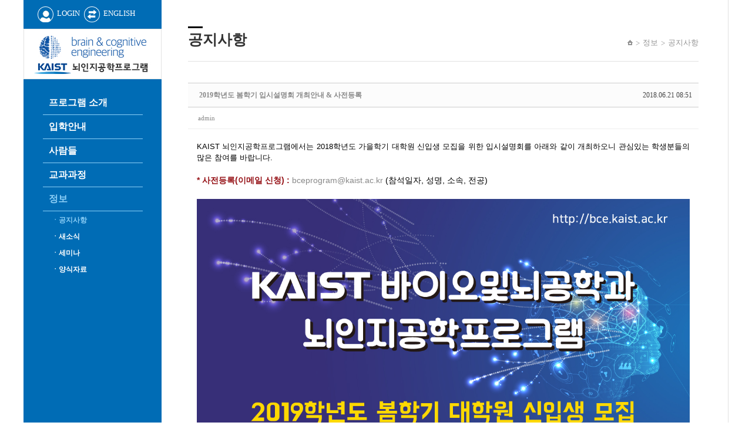

--- FILE ---
content_type: text/html; charset=UTF-8
request_url: https://bce.kaist.ac.kr/index.php?mid=bce_info1&document_srl=51467&order_type=asc&sort_index=title
body_size: 9217
content:
<!DOCTYPE html>
<html lang="ko">
<head>
<!-- META -->
<meta charset="utf-8">
<meta name="Generator" content="XpressEngine">
<meta http-equiv="X-UA-Compatible" content="IE=edge">
<!-- TITLE -->
<title>KAIST 뇌인지공학 프로그램</title>
<!-- CSS -->
<link rel="stylesheet" href="/common/css/xe.min.css?20170912235542" />
<link rel="stylesheet" href="/common/js/plugins/ui/jquery-ui.min.css?20170912235542" />
<link rel="stylesheet" href="https://maxcdn.bootstrapcdn.com/font-awesome/4.2.0/css/font-awesome.min.css" />
<link rel="stylesheet" href="/modules/board/skins/sketchbook5_forgallery/css/board.css?20150513143930" />
<!--[if lt IE 9]><link rel="stylesheet" href="/modules/board/skins/sketchbook5_forgallery/css/ie8.css?20150513143930" />
<![endif]--><link rel="stylesheet" href="/modules/editor/styles/ckeditor_light/style.css?20170912235544" />
<!-- JS -->
<!--[if lt IE 9]><script src="/common/js/jquery-1.x.min.js?20200331145117"></script>
<![endif]--><!--[if gte IE 9]><!--><script src="/common/js/jquery.min.js?20200331145117"></script>
<!--<![endif]--><script src="/common/js/x.min.js?20200331145117"></script>
<script src="/common/js/xe.min.js?20200331145117"></script>
<script src="/modules/board/tpl/js/board.min.js?20200331145120"></script>
<!-- RSS -->
<!-- ICON -->

<script>
						if(!captchaTargetAct) {var captchaTargetAct = [];}
						captchaTargetAct.push("procBoardInsertDocument","procBoardInsertComment","procIssuetrackerInsertIssue","procIssuetrackerInsertHistory","procTextyleInsertComment");
						</script>

<script>
  (function(i,s,o,g,r,a,m){i['GoogleAnalyticsObject']=r;i[r]=i[r]||function(){
  (i[r].q=i[r].q||[]).push(arguments)},i[r].l=1*new Date();a=s.createElement(o),
  m=s.getElementsByTagName(o)[0];a.async=1;a.src=g;m.parentNode.insertBefore(a,m)
  })(window,document,'script','//www.google-analytics.com/analytics.js','ga');

  ga('create', 'UA-64052344-1', 'auto');
  ga('send', 'pageview');

</script>


<link rel="canonical" href="https://bce.kaist.ac.kr/index.php?mid=bce_info1&amp;document_srl=51467" />
<meta name="description" content="KAIST 뇌인지공학프로그램에서는 2018학년도 가을학기 대학원 신입생 모집을 위한 입시설명회를 아래와 같이 개최하오니 관심있는 학생분들의 많은 참여를 바랍니다. * 사전등록(이메일 신청) : bceprogram@kaist.ac.kr (참석일자, 성명, 소속, 전공) • 입시설명회 진행 • 대전 : 2018년 7월 5일(목) 16:00, KAIST 대전본원 양분순 빌딩(E16-1) 207호 (대전광역시 유성구 과학로291)&amp;nbs..." />
<meta property="og:locale" content="ko_KR" />
<meta property="og:type" content="article" />
<meta property="og:url" content="https://bce.kaist.ac.kr/index.php?mid=bce_info1&amp;document_srl=51467" />
<meta property="og:title" content="입학관련 Q&amp;amp;A - 2019학년도 봄학기 입시설명회 개최안내 &amp;amp; 사전등록" />
<meta property="og:description" content="KAIST 뇌인지공학프로그램에서는 2018학년도 가을학기 대학원 신입생 모집을 위한 입시설명회를 아래와 같이 개최하오니 관심있는 학생분들의 많은 참여를 바랍니다. * 사전등록(이메일 신청) : bceprogram@kaist.ac.kr (참석일자, 성명, 소속, 전공) • 입시설명회 진행 • 대전 : 2018년 7월 5일(목) 16:00, KAIST 대전본원 양분순 빌딩(E16-1) 207호 (대전광역시 유성구 과학로291)&amp;nbs..." />
<meta property="article:published_time" content="2018-06-21T08:51:32+09:00" />
<meta property="article:modified_time" content="2018-06-21T08:51:32+09:00" />
<meta property="og:image" content="https://bce.kaist.ac.kr/./files/attach/images/153/467/051/dabdde336267036c6e4e7f366ea7218e.jpg" />
<meta property="og:image:width" content="1237" />
<meta property="og:image:height" content="1794" />
<style type="text/css">
img[usemap] {
		border: none;
		height: auto;
		max-width: 100%;
		width: auto;
	}
</style>
<style data-id="bdCss">
.bd em,.bd .color{color:#333333;}
.bd .shadow{text-shadow:1px 1px 1px ;}
.bd .bolder{color:#333333;text-shadow:2px 2px 4px ;}
.bd .bg_color{background-color:#333333;}
.bd .bg_f_color{background-color:#333333;background:-webkit-linear-gradient(#FFF -50%,#333333 50%);background:linear-gradient(to bottom,#FFF -50%,#333333 50%);}
.bd .border_color{border-color:#333333;}
.bd .bx_shadow{box-shadow:0 0 2px ;}
.viewer_with.on:before{background-color:#333333;box-shadow:0 0 2px #333333;}
.bd_zine.zine li:first-child,.bd_tb_lst.common_notice tr:first-child td{margin-top:2px;border-top:1px solid #DDD}
.bd_zine .info b,.bd_zine .info a{color:;}
.bd_zine.card h3{color:#333333;}
.bd_tb_lst{margin-top:0}
.bd_tb_lst .cate span,.bd_tb_lst .author span,.bd_tb_lst .last_post small{max-width:px}
</style>
<link rel="stylesheet" type="text/css" href="/layouts/jit_basic_resources/common/css/common.css" />
<link rel="stylesheet" type="text/css" href="/layouts/jit_basic_resources/common/css/sub.css" />
<meta charset="utf-8" />
<meta http-equiv="X-UA-Compatible" content="IE=edge,chrome=1" />
<meta name="viewport" content="width=device-width, initial-scale=1">
<meta name="HandheldFriendly" content="True" />
<meta name="MobileOptimized" content="320" />
<meta name="viewport" content="width=device-width, target-densitydpi=160dpi, initial-scale=1" /><script>
//<![CDATA[
var current_url = "https://bce.kaist.ac.kr/?mid=bce_info1&document_srl=51467&order_type=asc&sort_index=title";
var request_uri = "https://bce.kaist.ac.kr/";
var current_mid = "bce_info1";
var waiting_message = "서버에 요청 중입니다. 잠시만 기다려주세요.";
var ssl_actions = new Array();
var default_url = "https://bce.kaist.ac.kr/";
var enforce_ssl = true;xe.current_lang = "ko";
xe.cmd_find = "찾기";
xe.cmd_cancel = "취소";
xe.cmd_confirm = "확인";
xe.msg_no_root = "루트는 선택 할 수 없습니다.";
xe.msg_no_shortcut = "바로가기는 선택 할 수 없습니다.";
xe.msg_select_menu = "대상 메뉴 선택";
//]]>
</script>
</head>
<body>
<!-- 
<!-- 
작성날짜 : 2015-03-25
작성자 : siwoo
관리 : 진인포텍
-->
<!DOCTYPE html>
<html lang="ko">
<head>
	
	
	
	
	
	
<title>바이오및뇌공학과 뇌인지 공학 프로그램</title>
<!-- css link -->


<!-- <script src="/layouts/jit_basic_resources/common/js/jquery-1.4.4.min.js"></script> -->
<!-- 모바일로 볼때 아래 스크립트 무시 -->
	<script src="/layouts/jit_basic_resources/common/js/javascript.js" type="text/javascript"></script>
<!-- <script src="/layouts/jit_basic_resources/common/js/jquery.1.10.2.jquery.js"></script>
 --><script src="/layouts/jit_basic_resources/common/js/jquery.rwdImageMaps.min.js"></script>
<script>
$(document).ready(function(e) {
	$('img[usemap]').rwdImageMaps();
	
//	$('area').on('click', function() {
//		alert($(this).attr('alt') + ' clicked');
//	});
});
</script>
<!-- <script src="/layouts/jit_basic_resources/common/js/jquery.1.10.2.jquery.js"></script>
<script src="/layouts/jit_basic_resources/common/js/jquery.rwdImageMaps.min.js"></script>
<script>
$(document).ready(function(e) {
	$('img[usemap]').rwdImageMaps();
	
//	$('area').on('click', function() {
//		alert($(this).attr('alt') + ' clicked');
//	});
});
</script>
 -->

<!-- <script language="Javascript">
function imageMap(rimg,rwidth,x1,y1,x2,y2,mapid){
 var rxsize = document.getElementById(rimg).width;
 var xp1 = rxsize / rwidth * x1;
 var yp1 = rxsize / rwidth * y1;
 var xp2 = rxsize / rwidth * x2;
 var yp2 = rxsize / rwidth * y2;
 document.getElementById(mapid).coords = xp1+","+yp1+ ","+xp2+","+yp2;
}
//원래 좌표위치
imageMap('ebent_img_k',869,15,205,161,352'map1')
imageMap('ebent_img_k',869,165,205,315,352,'map2')
imageMap('ebent_img_k',869,326,205,472,352,'map3')
imageMap('ebent_img_k',869,482,205,628,352,'map4')
imageMap('ebent_img_k',869,15,358,161,505,'map5')
imageMap('ebent_img_k',869,170,358,316,505,'map6')
imageMap('ebent_img_k',869,325,358,471,505,'map7')
imageMap('ebent_img_k',869,480,358,626,505,'map8')
</script> -->
</head>
	<body>
<ul id="skipNavi">
	<li><a href="#lnb">주메뉴 바로가기</a></li>
	<li><a href="#content">본문 바로가기</a></li>
</ul>
<div id="warp">
	<div id="container">
		<div class="layoutDisplay">
			<div id="header">
				<ul id="gnb" >
								<li><a href="/index.php?mid=account&act=dispMemberLoginForm"><span id="icon01"  class="icon moblie_no"></span>LOGIN</a></li>
			<li><a href="#" onclick="doChangeLangType('en');return true;"><span id="icon02"  class="icon moblie_no"></span>ENGLISH</a></li>
	
	
				</ul>
				<h1 id="logo"><a href="/"><img src="/layouts/jit_basic_resources/common/images/common/logo.jpg" alt="바이오및뇌공학과 뇌인지공학프로그램/Brain and Cognitive Engineering Program" usemap="#Map" /></a>
					<map name="Map" id="Map">
					  <area shape="rect" coords="5,4,106,49" href="http://www.kaist.ac.kr" target="_blank" />
					  <area shape="rect" coords="106,15,229,44" href="/" />
					</map>
				</h1>
				<div class="menuBtn">
					<a href="#none" onclick="document.getElementById('menuList').style.display=(document.getElementById('menuList').style.display=='block')?'none':'block';">MENU</a>
				</div>
				
				<div class="menuBox">
							<ul id="menuList">
		<li><a href="/index.php?mid=bce_program2">프로그램 소개</a>
			<ul class="submenu01">
							<li><a href="/index.php?mid=bce_program2" class="">ㆍ인사말 </a></li>
							<li><a href="/index.php?mid=bce_program1" class="">ㆍ사업선언문</a></li>
							<li><a href="/index.php?mid=bce_program3" class="">ㆍ설립배경</a></li>
							<li><a href="/index.php?mid=bce_program4" class="">ㆍ연구분야</a></li>
							<li><a href="/index.php?mid=bce_program5_1" class="">ㆍ오시는길</a></li>
			</ul>
		</li>
		<li><a href="/index.php?mid=bce_intro1">입학안내</a>
			<ul class="submenu02">
							<li><a href="/index.php?mid=bce_intro1" class="">ㆍ입학안내</a></li>
							<li><a href="/index.php?mid=bce_intro2" class="">ㆍ입학 Q&A</a></li>
			</ul>
		</li>
		<li><a href="/index.php?mid=bce_people1&category=208">사람들</a>
			<ul class="submenu03">
							<li><a href="/index.php?mid=bce_people1&category=208" class="">ㆍ교수진</a></li>
			</ul>
		</li>
		<li><a href="/index.php?mid=bce_curriculum1">교과과정</a>
			<ul class="submenu04">
							<li><a href="/index.php?mid=bce_curriculum1" class="">ㆍ개설과목</a></li>
							<li><a href="/index.php?mid=bce_curriculum2" class="">ㆍ졸업요건</a></li>
			</ul>
		</li>
		<li><a href="/index.php?mid=bce_info1">정보</a>
			<ul class="submenu05">
							<li><a href="/index.php?mid=bce_info1" class="_son">ㆍ공지사항</a></li>
							<li><a href="/index.php?mid=bce_info2" class="">ㆍ새소식</a></li>
							<li><a href="/index.php?mid=bce_info3" class="">ㆍ세미나</a></li>
							<!-- <li><a href="/index.php?mid=bce_info4" class="">ㆍ학과Q&A</a></li> -->
							<li><a href="/index.php?mid=bce_info5" class="">ㆍ양식자료</a></li>
			</ul>
		</li>
			</ul>
							
				<script type="text/javascript">topMenu2(5);</script>
		
		
				</div>				
			</div>
			<div id="contents">
				<div class="contentDisplay">
					<div id="conHeader">
								<!-- 타이틀 및 현재위치 -->				
					<!-- /타이틀 및 현재위치 -->
						
						
<h2 id="subTitle">공지사항</h2>
<ul id="conNavi">
	<li><img src="/layouts/jit_basic_resources/common/images/common/home_icon.gif" alt="home_icon"/></li>
	<li>정보</li>
	<li>공지사항</li>
	</ul>					</div> 
					<div id="contetnt">
					<!-- 컨텐츠 표시 -->
						<!--#JSPLUGIN:ui--><script>//<![CDATA[
var lang_type = "ko";
var bdLogin = "로그인 하시겠습니까?@https://bce.kaist.ac.kr/index.php?mid=bce_info1&document_srl=51467&order_type=asc&sort_index=title&act=dispMemberLoginForm";
jQuery(function($){
	board('#bd_153_51467');
	$.cookie('bd_viewer_font',$('body').css('font-family'));
});
//]]></script>
<div></div><div id="bd_153_51467" class="bd   small_lst_btn1" data-default_style="list" data-bdFilesType="">
<div class="rd rd_nav_style2 clear" style="padding:;" data-docSrl="51467">
	
	<div class="rd_hd clear" style="margin:0 -15px 20px">
		
		<div class="board clear " style=";">
			<div class="top_area ngeb" style=";">
								<div class="fr">
										<span class="date m_no">2018.06.21 08:51</span>				</div>
				<h1 class="np_18px"><a href="https://bce.kaist.ac.kr/index.php?document_srl=51467">2019학년도 봄학기 입시설명회 개최안내 &amp; 사전등록</a></h1>
			</div>
			<div class="btm_area clear">
								<div class="side">
					<a href="#popup_menu_area" class="nick member_271" onclick="return false">admin</a>																								</div>
				<div class="side fr">
																																			<!-- <span>조회 수 <b>16124</b></span>					<span>추천 수 <b>0</b></span>					<span>댓글 <b>0</b></span> -->
									</div>
				
							</div>
		</div>		
				
				
				
				
			</div>
	
		
	<div class="rd_body clear">
		
				
				
				<article><!--BeforeDocument(51467,271)--><div class="document_51467_271 xe_content"><p><span style="font-family: Arial, Helvetica, sans-serif;">KAIST 뇌인지공학프로그램에서는 2018학년도 가을학기 대학원 신입생 모집을 위한&nbsp;입시설명회를 아래와 같이 개최하오니 관심있는 학생분들의 많은 참여를 바랍니다. </span></p>
<p><br /></p>
<p><span style="font-family: Arial, Helvetica, sans-serif; font-size: 14px;"><span style="color: rgb(58, 50, 195);"><strong><span style="color: rgb(149, 16, 21);">* 사전등록(이메일 신청)&nbsp;:</span></strong></span> </span><a href="mailto:bceprogram@kaist.ac.kr"><span style="font-family: Arial, Helvetica, sans-serif; font-size: 14px;">bceprogram@kaist.ac.kr</span></a><span style="font-family: Arial, Helvetica, sans-serif; font-size: 14px;"> (참석일자, 성명, 소속, 전공)</span></p>
<p><span style="font-family: Arial, Helvetica, sans-serif; font-size: 14px;"><br /></span></p>
<p><span style="font-family: Arial, Helvetica, sans-serif; font-size: 14px;"><img src="https://bce.kaist.ac.kr/files/attach/images/153/467/051/dabdde336267036c6e4e7f366ea7218e.jpg" alt="가을입시포스터01-1.jpg" width="1237" height="1794" style="" /></span></p>
<p><span style="font-family: Arial, Helvetica, sans-serif; font-size: 14px;"><br /></span></p>
<p><span style="font-family: Arial, Helvetica, sans-serif; font-size: 14px;"><p><span style="font-family: Arial, Helvetica, sans-serif; font-size: 14px;"><span style="font-family: Arial, Helvetica, sans-serif; font-size: 14px;"><span style="font-family: Arial, Helvetica, sans-serif;">&nbsp;•&nbsp;입시설명회 진행</span><p><span style="font-family: Arial, Helvetica, sans-serif;">&nbsp;• 대전 : 2018년 7월 5일(목) 16:00, KAIST 대전본원 양분순 빌딩(E16-1)&nbsp;207호 (대전광역시 유성구 과학로291)&nbsp;&nbsp;&nbsp;&nbsp;&nbsp;&nbsp; </span></p>
<p><span style="font-family: Arial, Helvetica, sans-serif;">&nbsp;• 서울 : 2018년 7월 8일(일)&nbsp;16:00, KAIST 도곡캠퍼스 102호 (서울특별시 강남구 논현로 28길 25)</span></p>
<p><br /></p>
<p class="textBox"><span style="font-family: Arial, Helvetica, sans-serif; font-size: 14px;"><span style="color: rgb(58, 50, 195);"><strong><span style="color: rgb(149, 16, 21);">* 사전등록(이메일 신청)&nbsp;:</span></strong></span> </span><a href="mailto:bceprogram@kaist.ac.kr"><span style="font-family: Arial, Helvetica, sans-serif; font-size: 14px;">bceprogram@kaist.ac.kr</span></a><span style="font-family: Arial, Helvetica, sans-serif; font-size: 14px;"> (참석일자, 성명, 소속, 전공)</span></p>
</span></span></p>
</span></p>
<p><br /></p></div><!--AfterDocument(51467,271)--></article>
				
	
	</div>
	
	<div class="rd_ft">
		
				
		<div class="bd_prev_next clear">
						<div>
				<a class="bd_rd_prev bubble no_bubble fl" href="https://bce.kaist.ac.kr/index.php?mid=bce_info1&amp;document_srl=51463&amp;order_type=asc&amp;sort_index=title">
					<span class="p"><em class="link"><i class="fa fa-angle-left"></i> Prev</em> 2019학년도 봄학기 신입생 모집 일정</span>					<i class="fa fa-angle-left"></i>
					<span class="wrp prev_next">
						<span class="speech">
														<b>2019학년도 봄학기 신입생 모집 일정</b>
							<span><em>2018.06.20</em><small>by </small>admin</span>
						</span><i class="edge"></i>
						<i class="ie8_only bl"></i><i class="ie8_only br"></i>
					</span>
				</a>				
								<a class="bd_rd_next bubble no_bubble fr" href="https://bce.kaist.ac.kr/index.php?mid=bce_info1&amp;document_srl=51805&amp;order_type=asc&amp;sort_index=title">
					<span class="p">2020년 2월 박사과정 자격시험 안내 <em class="link">Next <i class="fa fa-angle-right"></i></em></span>					<i class="fa fa-angle-right"></i>
					<span class="wrp prev_next">
						<span class="speech">
														<b>2020년 2월 박사과정 자격시험 안내</b>
							<span><em>2020.01.03</em><small>by </small>admin</span>
						</span><i class="edge"></i>
						<i class="ie8_only bl"></i><i class="ie8_only br"></i>
					</span>
				</a>			</div>
					</div>		
		
		
						
		<div id="files_51467" class="rd_fnt rd_file">
<table class="bd_tb">
	<caption class="blind">Atachment</caption>
	<tr>
		<th scope="row" class="ui_font"><strong>첨부</strong> <span class="fnt_count">'<b>1</b>'</span></th>
		<td>
			<ul>
				<li><a class="bubble" href="https://bce.kaist.ac.kr/?module=file&amp;act=procFileDownload&amp;file_srl=51468&amp;sid=21a39d64e4c2f5186211bdf6e0938535&amp;module_srl=153" title="[File Size:929.9KB/Download:338]">가을입시포스터01-1.jpg</a><span class="comma">,</span></li>			</ul>					</td>
	</tr>
</table>
</div>		
		<div class="rd_ft_nav clear">
			<a class="btn_img fl" href="https://bce.kaist.ac.kr/index.php?mid=bce_info1&amp;order_type=asc&amp;sort_index=title"><i class="fa fa-bars"></i> 목록</a>		
			
						<div class="rd_nav img_tx fr m_btn_wrp">
	<!-- <a class="file back_to bubble m_no" href="#files_51467" onclick="jQuery('#files_51467').show();return false" title="첨부"><i class="fa fa-paperclip"></i><b class="tx">첨부</b></a> -->
	<!-- <a class="file back_to bubble m_no" href="#files_51467" onclick="jQuery('#files_51467').show();return false" title="첨부"><b class="ui-icon ui-icon-disk">Files</b></a> -->
	
</div>					</div>
	</div>
	
	<div class="fdb_lst_wrp  ">
		<div id="51467_comment" class="fdb_lst clear  ">
			
										
			<div id="cmtPosition" aria-live="polite"></div>
			
								</div>
	</div>	
	</div>
<hr id="rd_end_51467" class="rd_end clear" /><div class="bd_lst_wrp">
<div class="tl_srch clear">
	
			
	<div class="bd_faq_srch">
		<form action="https://bce.kaist.ac.kr/" method="get" onsubmit="return procFilter(this, search)" ><input type="hidden" name="act" value="" />
	<input type="hidden" name="vid" value="" />
	<input type="hidden" name="mid" value="bce_info1" />
	<input type="hidden" name="category" value="" />
	<table class="bd_tb">
		<tr>
			<td>
				<span class="select itx">
					<select name="search_target">
						<option value="title_content">제목+내용</option><option value="title">제목</option><option value="content">내용</option><option value="comment">댓글</option><option value="user_name">이름</option><option value="nick_name">닉네임</option><option value="user_id">아이디</option><option value="tag">태그</option>					</select>
				</span>
			</td>
			<td class="itx_wrp">
				<input type="text" name="search_keyword" value="" class="itx srch_itx" />
			</td>
			<td>
				<button type="submit" onclick="jQuery(this).parents('form').submit();return false" class="bd_btn">검색</button>
							</td>
		</tr>
	</table>
</form>	</div></div>
<div class="cnb_n_list">
<div class="lst_btn fr" style="display:none">
	<ul>
		<li class="classic on"><a class="bubble" href="https://bce.kaist.ac.kr/index.php?mid=bce_info1&amp;order_type=asc&amp;sort_index=title&amp;listStyle=list" title="Text Style"><b>List</b></a></li>
		<li class="zine"><a class="bubble" href="https://bce.kaist.ac.kr/index.php?mid=bce_info1&amp;order_type=asc&amp;sort_index=title&amp;listStyle=webzine" title="Text + Image Style"><b>Zine</b></a></li>
		<li class="gall"><a class="bubble" href="https://bce.kaist.ac.kr/index.php?mid=bce_info1&amp;order_type=asc&amp;sort_index=title&amp;listStyle=gallery" title="Gallery Style"><b>Gallery</b></a></li>
			</ul>
</div></div>
		<table class="bd_lst bd_tb_lst bd_tb">
	<caption class="blind">List of Articles</caption>
	<thead class="bg_f_f9">
		
		<tr>
						<th scope="col" class="no"><span><a href="https://bce.kaist.ac.kr/index.php?mid=bce_info1&amp;document_srl=51467&amp;order_type=desc&amp;sort_index=title" title="내림차순">번호</a></span></th>																																													<th scope="col" class="title"><span><a href="https://bce.kaist.ac.kr/index.php?mid=bce_info1&amp;document_srl=51467&amp;order_type=desc&amp;sort_index=title">제목<i class="arrow up"></i></a></span></th>
																																										<th scope="col"><span>글쓴이</span></th>																																													<th scope="col"><span><a href="https://bce.kaist.ac.kr/index.php?mid=bce_info1&amp;document_srl=51467&amp;order_type=desc&amp;sort_index=regdate">날짜</a></span></th>																																													<th scope="col" class="m_no"><span><a href="https://bce.kaist.ac.kr/index.php?mid=bce_info1&amp;document_srl=51467&amp;order_type=desc&amp;sort_index=readed_count">조회 수</a></span></th>														</tr>
	</thead>
	<tbody>
		
		<tr class="notice">
						<td class="no">
				<strong>공지</strong>			</td>																																													<td class="title">
				<a href="https://bce.kaist.ac.kr/index.php?mid=bce_info1&amp;document_srl=52587&amp;order_type=asc&amp;sort_index=title"><strong><span style="font-weight:bold;">박사자격시험 개정안(공고문),Notice of Revision to  the Doctoral Qualifying Examination Guidelines</span></strong></a>
																				<span class="extraimages"><img src="https://bce.kaist.ac.kr/modules/document/tpl/icons/file.gif" alt="file" title="file" style="margin-right:2px;" /></span>
			</td>
																																										<td class="author"><span><a href="#popup_menu_area" class="member_271" onclick="return false">admin</a></span></td>																																													<td class="time">2025.05.21</td>																																													<td class="m_no">5963</td>														</tr><tr class="notice">
						<td class="no">
				<strong>공지</strong>			</td>																																													<td class="title">
				<a href="https://bce.kaist.ac.kr/index.php?mid=bce_info1&amp;document_srl=52429&amp;order_type=asc&amp;sort_index=title"><strong><span style="font-weight:bold;">박사학위수여심사 기준 변경(2024.02월 졸업 적용)</span></strong></a>
																				<span class="extraimages"></span>
			</td>
																																										<td class="author"><span><a href="#popup_menu_area" class="member_271" onclick="return false">admin</a></span></td>																																													<td class="time">2023.07.21</td>																																													<td class="m_no">6987</td>														</tr>		
		<tr>
						<td class="no">
								49			</td>																																													<td class="title">
				
								<a href="https://bce.kaist.ac.kr/index.php?mid=bce_info1&amp;document_srl=1091&amp;order_type=asc&amp;sort_index=title" class="hx" data-viewer="https://bce.kaist.ac.kr/index.php?mid=bce_info1&amp;document_srl=1091&amp;order_type=asc&amp;sort_index=title&amp;listStyle=viewer">
					2015 가을학기 강의시간표 / Timetable of 2015 Fall Semester				</a>
																								<span class="extraimages"><img src="https://bce.kaist.ac.kr/modules/document/tpl/icons/file.gif" alt="file" title="file" style="margin-right:2px;" /></span>
							</td>
																																										<td class="author"><span><a href="#popup_menu_area" class="member_271" onclick="return false">admin</a></span></td>																																													<td class="time" title="15:16">2015.07.09</td>																																													<td class="m_no">47809</td>														</tr><tr>
						<td class="no">
								48			</td>																																													<td class="title">
				
								<a href="https://bce.kaist.ac.kr/index.php?mid=bce_info1&amp;document_srl=1043&amp;order_type=asc&amp;sort_index=title" class="hx" data-viewer="https://bce.kaist.ac.kr/index.php?mid=bce_info1&amp;document_srl=1043&amp;order_type=asc&amp;sort_index=title&amp;listStyle=viewer">
					2015 가을학기 입학 대학원 신입생 오리엔테이션 개최 안내 / Fall 2015 New Strudent Orientation				</a>
																								<span class="extraimages"></span>
							</td>
																																										<td class="author"><span><a href="#popup_menu_area" class="member_271" onclick="return false">admin</a></span></td>																																													<td class="time" title="17:14">2015.07.07</td>																																													<td class="m_no">47695</td>														</tr><tr>
						<td class="no">
								47			</td>																																													<td class="title">
				
								<a href="https://bce.kaist.ac.kr/index.php?mid=bce_info1&amp;document_srl=268&amp;order_type=asc&amp;sort_index=title" class="hx" data-viewer="https://bce.kaist.ac.kr/index.php?mid=bce_info1&amp;document_srl=268&amp;order_type=asc&amp;sort_index=title&amp;listStyle=viewer">
					2015학년도 가을학기 입시설명회 개최 안내				</a>
																								<span class="extraimages"><img src="https://bce.kaist.ac.kr/modules/document/tpl/icons/file.gif" alt="file" title="file" style="margin-right:2px;" /><i class="attached_image" title="Image"></i></span>
							</td>
																																										<td class="author"><span><a href="#popup_menu_area" class="member_4" onclick="return false">JINIT</a></span></td>																																													<td class="time" title="17:13">2015.04.01</td>																																													<td class="m_no">49036</td>														</tr><tr>
						<td class="no">
								46			</td>																																													<td class="title">
				
								<a href="https://bce.kaist.ac.kr/index.php?mid=bce_info1&amp;document_srl=51083&amp;order_type=asc&amp;sort_index=title" class="hx" data-viewer="https://bce.kaist.ac.kr/index.php?mid=bce_info1&amp;document_srl=51083&amp;order_type=asc&amp;sort_index=title&amp;listStyle=viewer">
					2016 봄학기 뇌인지공학프로그램 연구실소개 일정안내				</a>
																								<span class="extraimages"></span>
							</td>
																																										<td class="author"><span><a href="#popup_menu_area" class="member_271" onclick="return false">admin</a></span></td>																																													<td class="time" title="10:43">2016.03.16</td>																																													<td class="m_no">43700</td>														</tr><tr>
						<td class="no">
								45			</td>																																													<td class="title">
				
								<a href="https://bce.kaist.ac.kr/index.php?mid=bce_info1&amp;document_srl=51115&amp;order_type=asc&amp;sort_index=title" class="hx" data-viewer="https://bce.kaist.ac.kr/index.php?mid=bce_info1&amp;document_srl=51115&amp;order_type=asc&amp;sort_index=title&amp;listStyle=viewer">
					2016년 8월 박사과정 자격시험 안내				</a>
																								<span class="extraimages"><img src="https://bce.kaist.ac.kr/modules/document/tpl/icons/file.gif" alt="file" title="file" style="margin-right:2px;" /></span>
							</td>
																																										<td class="author"><span><a href="#popup_menu_area" class="member_271" onclick="return false">admin</a></span></td>																																													<td class="time" title="13:59">2016.07.22</td>																																													<td class="m_no">38847</td>														</tr><tr>
						<td class="no">
								44			</td>																																													<td class="title">
				
								<a href="https://bce.kaist.ac.kr/index.php?mid=bce_info1&amp;document_srl=448&amp;order_type=asc&amp;sort_index=title" class="hx" data-viewer="https://bce.kaist.ac.kr/index.php?mid=bce_info1&amp;document_srl=448&amp;order_type=asc&amp;sort_index=title&amp;listStyle=viewer">
					2016학년도 봄학기 대학원 신입생 모집 안내				</a>
																								<span class="extraimages"></span>
							</td>
																																										<td class="author"><span><a href="#popup_menu_area" class="member_271" onclick="return false">admin</a></span></td>																																													<td class="time" title="17:02">2015.05.22</td>																																													<td class="m_no">50837</td>														</tr><tr>
						<td class="no">
								43			</td>																																													<td class="title">
				
								<a href="https://bce.kaist.ac.kr/index.php?mid=bce_info1&amp;document_srl=499&amp;order_type=asc&amp;sort_index=title" class="hx" data-viewer="https://bce.kaist.ac.kr/index.php?mid=bce_info1&amp;document_srl=499&amp;order_type=asc&amp;sort_index=title&amp;listStyle=viewer">
					2016학년도 봄학기 입시설명회 개최안내 &amp; 사전등록				</a>
																								<span class="extraimages"></span>
							</td>
																																										<td class="author"><span><a href="#popup_menu_area" class="member_271" onclick="return false">admin</a></span></td>																																													<td class="time" title="14:44">2015.05.27</td>																																													<td class="m_no">51374</td>														</tr><tr>
						<td class="no">
								42			</td>																																													<td class="title">
				
								<a href="https://bce.kaist.ac.kr/index.php?mid=bce_info1&amp;document_srl=51328&amp;order_type=asc&amp;sort_index=title" class="hx" data-viewer="https://bce.kaist.ac.kr/index.php?mid=bce_info1&amp;document_srl=51328&amp;order_type=asc&amp;sort_index=title&amp;listStyle=viewer">
					2017 가을학기 뇌인지공학프로그램 정기세미나				</a>
																								<span class="extraimages"><img src="https://bce.kaist.ac.kr/modules/document/tpl/icons/file.gif" alt="file" title="file" style="margin-right:2px;" /><i class="attached_image" title="Image"></i></span>
							</td>
																																										<td class="author"><span><a href="#popup_menu_area" class="member_271" onclick="return false">admin</a></span></td>																																													<td class="time" title="08:52">2017.08.28</td>																																													<td class="m_no">25672</td>														</tr><tr>
						<td class="no">
								41			</td>																																													<td class="title">
				
								<a href="https://bce.kaist.ac.kr/index.php?mid=bce_info1&amp;document_srl=51407&amp;order_type=asc&amp;sort_index=title" class="hx" data-viewer="https://bce.kaist.ac.kr/index.php?mid=bce_info1&amp;document_srl=51407&amp;order_type=asc&amp;sort_index=title&amp;listStyle=viewer">
					2018 봄학기 뇌인지공학프로그램 정기세미나				</a>
																								<span class="extraimages"><img src="https://bce.kaist.ac.kr/modules/document/tpl/icons/file.gif" alt="file" title="file" style="margin-right:2px;" /><i class="attached_image" title="Image"></i></span>
							</td>
																																										<td class="author"><span><a href="#popup_menu_area" class="member_271" onclick="return false">admin</a></span></td>																																													<td class="time" title="08:41">2018.03.12</td>																																													<td class="m_no">18367</td>														</tr><tr>
						<td class="no">
								40			</td>																																													<td class="title">
				
								<a href="https://bce.kaist.ac.kr/index.php?mid=bce_info1&amp;document_srl=51397&amp;order_type=asc&amp;sort_index=title" class="hx" data-viewer="https://bce.kaist.ac.kr/index.php?mid=bce_info1&amp;document_srl=51397&amp;order_type=asc&amp;sort_index=title&amp;listStyle=viewer">
					2018년 2월 학위수여식 행사 안내				</a>
																								<span class="extraimages"></span>
							</td>
																																										<td class="author"><span><a href="#popup_menu_area" class="member_271" onclick="return false">admin</a></span></td>																																													<td class="time" title="09:39">2018.01.09</td>																																													<td class="m_no">20215</td>														</tr><tr>
						<td class="no">
								39			</td>																																													<td class="title">
				
								<a href="https://bce.kaist.ac.kr/index.php?mid=bce_info1&amp;document_srl=51414&amp;order_type=asc&amp;sort_index=title" class="hx" data-viewer="https://bce.kaist.ac.kr/index.php?mid=bce_info1&amp;document_srl=51414&amp;order_type=asc&amp;sort_index=title&amp;listStyle=viewer">
					2018학년도 가을학기 입시설명회 개최안내 &amp; 사전등록				</a>
																								<span class="extraimages"><img src="https://bce.kaist.ac.kr/modules/document/tpl/icons/file.gif" alt="file" title="file" style="margin-right:2px;" /><i class="attached_image" title="Image"></i></span>
							</td>
																																										<td class="author"><span><a href="#popup_menu_area" class="member_271" onclick="return false">admin</a></span></td>																																													<td class="time" title="14:54">2018.03.21</td>																																													<td class="m_no">18635</td>														</tr><tr>
						<td class="no">
								38			</td>																																													<td class="title">
				
								<a href="https://bce.kaist.ac.kr/index.php?mid=bce_info1&amp;document_srl=51156&amp;order_type=asc&amp;sort_index=title" class="hx" data-viewer="https://bce.kaist.ac.kr/index.php?mid=bce_info1&amp;document_srl=51156&amp;order_type=asc&amp;sort_index=title&amp;listStyle=viewer">
					2018학년도 봄학기 대학원 신입생 모집 안내				</a>
																								<span class="extraimages"><img src="https://bce.kaist.ac.kr/modules/document/tpl/icons/file.gif" alt="file" title="file" style="margin-right:2px;" /></span>
							</td>
																																										<td class="author"><span><a href="#popup_menu_area" class="member_271" onclick="return false">admin</a></span></td>																																													<td class="time" title="10:13">2017.06.12</td>																																													<td class="m_no">27162</td>														</tr><tr>
						<td class="no">
								37			</td>																																													<td class="title">
				
								<a href="https://bce.kaist.ac.kr/index.php?mid=bce_info1&amp;document_srl=51223&amp;order_type=asc&amp;sort_index=title" class="hx" data-viewer="https://bce.kaist.ac.kr/index.php?mid=bce_info1&amp;document_srl=51223&amp;order_type=asc&amp;sort_index=title&amp;listStyle=viewer">
					2018학년도 봄학기 입시설명회 개최안내 &amp; 사전등록				</a>
																								<span class="extraimages"><img src="https://bce.kaist.ac.kr/modules/document/tpl/icons/file.gif" alt="file" title="file" style="margin-right:2px;" /><i class="attached_image" title="Image"></i></span>
							</td>
																																										<td class="author"><span><a href="#popup_menu_area" class="member_271" onclick="return false">admin</a></span></td>																																													<td class="time" title="21:35">2017.06.17</td>																																													<td class="m_no">27002</td>														</tr><tr>
						<td class="no">
								36			</td>																																													<td class="title">
				
								<a href="https://bce.kaist.ac.kr/index.php?mid=bce_info1&amp;document_srl=51567&amp;order_type=asc&amp;sort_index=title" class="hx" data-viewer="https://bce.kaist.ac.kr/index.php?mid=bce_info1&amp;document_srl=51567&amp;order_type=asc&amp;sort_index=title&amp;listStyle=viewer">
					2019년 8월 박사과정 자격시험 안내				</a>
																								<span class="extraimages"><img src="https://bce.kaist.ac.kr/modules/document/tpl/icons/file.gif" alt="file" title="file" style="margin-right:2px;" /></span>
							</td>
																																										<td class="author"><span><a href="#popup_menu_area" class="member_271" onclick="return false">admin</a></span></td>																																													<td class="time" title="11:24">2019.06.28</td>																																													<td class="m_no">11862</td>														</tr><tr>
						<td class="no">
								35			</td>																																													<td class="title">
				
								<a href="https://bce.kaist.ac.kr/index.php?mid=bce_info1&amp;document_srl=51519&amp;order_type=asc&amp;sort_index=title" class="hx" data-viewer="https://bce.kaist.ac.kr/index.php?mid=bce_info1&amp;document_srl=51519&amp;order_type=asc&amp;sort_index=title&amp;listStyle=viewer">
					2019학년도 가을학기 신입생 모집 일정				</a>
																								<span class="extraimages"><img src="https://bce.kaist.ac.kr/modules/document/tpl/icons/file.gif" alt="file" title="file" style="margin-right:2px;" /><i class="attached_image" title="Image"></i></span>
							</td>
																																										<td class="author"><span><a href="#popup_menu_area" class="member_271" onclick="return false">admin</a></span></td>																																													<td class="time" title="13:44">2019.03.27</td>																																													<td class="m_no">12879</td>														</tr><tr>
						<td class="no">
								34			</td>																																													<td class="title">
				
								<a href="https://bce.kaist.ac.kr/index.php?mid=bce_info1&amp;document_srl=51538&amp;order_type=asc&amp;sort_index=title" class="hx" data-viewer="https://bce.kaist.ac.kr/index.php?mid=bce_info1&amp;document_srl=51538&amp;order_type=asc&amp;sort_index=title&amp;listStyle=viewer">
					2019학년도 가을학기 입시설명회 개최안내 &amp; 사전등록				</a>
																								<span class="extraimages"><img src="https://bce.kaist.ac.kr/modules/document/tpl/icons/file.gif" alt="file" title="file" style="margin-right:2px;" /><i class="attached_image" title="Image"></i></span>
							</td>
																																										<td class="author"><span><a href="#popup_menu_area" class="member_271" onclick="return false">admin</a></span></td>																																													<td class="time" title="09:14">2019.04.01</td>																																													<td class="m_no">13300</td>														</tr><tr>
						<td class="no">
								33			</td>																																													<td class="title">
				
								<a href="https://bce.kaist.ac.kr/index.php?mid=bce_info1&amp;document_srl=51463&amp;order_type=asc&amp;sort_index=title" class="hx" data-viewer="https://bce.kaist.ac.kr/index.php?mid=bce_info1&amp;document_srl=51463&amp;order_type=asc&amp;sort_index=title&amp;listStyle=viewer">
					2019학년도 봄학기 신입생 모집 일정				</a>
																								<span class="extraimages"><img src="https://bce.kaist.ac.kr/modules/document/tpl/icons/file.gif" alt="file" title="file" style="margin-right:2px;" /></span>
							</td>
																																										<td class="author"><span><a href="#popup_menu_area" class="member_271" onclick="return false">admin</a></span></td>																																													<td class="time" title="08:32">2018.06.20</td>																																													<td class="m_no">15994</td>														</tr><tr class="select">
						<td class="no">
				&raquo;							</td>																																													<td class="title">
				
								<a href="https://bce.kaist.ac.kr/index.php?mid=bce_info1&amp;document_srl=51467&amp;order_type=asc&amp;sort_index=title" class="hx" data-viewer="https://bce.kaist.ac.kr/index.php?mid=bce_info1&amp;document_srl=51467&amp;order_type=asc&amp;sort_index=title&amp;listStyle=viewer">
					2019학년도 봄학기 입시설명회 개최안내 &amp; 사전등록				</a>
																								<span class="extraimages"><img src="https://bce.kaist.ac.kr/modules/document/tpl/icons/file.gif" alt="file" title="file" style="margin-right:2px;" /><i class="attached_image" title="Image"></i></span>
							</td>
																																										<td class="author"><span><a href="#popup_menu_area" class="member_271" onclick="return false">admin</a></span></td>																																													<td class="time" title="08:51">2018.06.21</td>																																													<td class="m_no">16124</td>														</tr><tr>
						<td class="no">
								31			</td>																																													<td class="title">
				
								<a href="https://bce.kaist.ac.kr/index.php?mid=bce_info1&amp;document_srl=51805&amp;order_type=asc&amp;sort_index=title" class="hx" data-viewer="https://bce.kaist.ac.kr/index.php?mid=bce_info1&amp;document_srl=51805&amp;order_type=asc&amp;sort_index=title&amp;listStyle=viewer">
					2020년 2월 박사과정 자격시험 안내				</a>
																								<span class="extraimages"><img src="https://bce.kaist.ac.kr/modules/document/tpl/icons/file.gif" alt="file" title="file" style="margin-right:2px;" /></span>
							</td>
																																										<td class="author"><span><a href="#popup_menu_area" class="member_271" onclick="return false">admin</a></span></td>																																													<td class="time" title="10:47">2020.01.03</td>																																													<td class="m_no">10243</td>														</tr><tr>
						<td class="no">
								30			</td>																																													<td class="title">
				
								<a href="https://bce.kaist.ac.kr/index.php?mid=bce_info1&amp;document_srl=51929&amp;order_type=asc&amp;sort_index=title" class="hx" data-viewer="https://bce.kaist.ac.kr/index.php?mid=bce_info1&amp;document_srl=51929&amp;order_type=asc&amp;sort_index=title&amp;listStyle=viewer">
					2020년 8월 박사과정 자격시험 안내				</a>
																								<span class="extraimages"><img src="https://bce.kaist.ac.kr/modules/document/tpl/icons/file.gif" alt="file" title="file" style="margin-right:2px;" /></span>
							</td>
																																										<td class="author"><span><a href="#popup_menu_area" class="member_271" onclick="return false">admin</a></span></td>																																													<td class="time" title="10:21">2020.06.17</td>																																													<td class="m_no">9725</td>														</tr>	</tbody>
</table>	<div class="btm_mn clear">
	
	<!--  -->
	<div class="fl">
		<a class="btn_img fl" href="https://bce.kaist.ac.kr/index.php?mid=bce_info1&amp;page=1"><i class="fa fa-bars"></i> 목록</a> 
		
		<form action="https://bce.kaist.ac.kr/" method="get" onsubmit="return procFilter(this, search)" class="bd_srch_btm" ><input type="hidden" name="act" value="" />
			<!-- <input type="hidden" name="vid" value="" />
			<input type="hidden" name="mid" value="bce_info1" />
			<input type="hidden" name="category" value="" />
			<span class="btn_img itx_wrp">
				<button type="submit" onclick="jQuery(this).parents('form.bd_srch_btm').submit();return false;" class="ico_16px search">Search</button>
				<label for="bd_srch_btm_itx_153">검색</label>
				<input type="text" name="search_keyword" id="bd_srch_btm_itx_153" class="bd_srch_btm_itx srch_itx" value="" />
			</span>
			<span class="btn_img select">
				<select name="search_target">
					<option value="title_content">제목+내용</option><option value="title">제목</option><option value="content">내용</option><option value="comment">댓글</option><option value="user_name">이름</option><option value="nick_name">닉네임</option><option value="user_id">아이디</option><option value="tag">태그</option>				</select>
			</span>
			 -->
		</form>	</div>
</div><form action="./" method="get" class="bd_pg clear"><input type="hidden" name="error_return_url" value="/index.php?mid=bce_info1&amp;document_srl=51467&amp;order_type=asc&amp;sort_index=title" /><input type="hidden" name="act" value="" />
	<fieldset>
	<legend class="blind">Board Pagination</legend>
	<input type="hidden" name="vid" value="" />
	<input type="hidden" name="mid" value="bce_info1" />
	<input type="hidden" name="category" value="" />
	<input type="hidden" name="search_keyword" value="" />
	<input type="hidden" name="search_target" value="" />
	<input type="hidden" name="listStyle" value="list" />
				<strong class="direction"><i class="fa fa-angle-left"></i> Prev</strong>	<a class="frst_last bubble this" href="https://bce.kaist.ac.kr/index.php?mid=bce_info1&amp;order_type=asc&amp;sort_index=title" title="첫 페이지">1</a>
				 
		<a href="https://bce.kaist.ac.kr/index.php?mid=bce_info1&amp;order_type=asc&amp;sort_index=title&amp;page=2">2</a>			<a class="frst_last bubble" href="https://bce.kaist.ac.kr/index.php?mid=bce_info1&amp;order_type=asc&amp;sort_index=title&amp;page=3" title="끝 페이지">3</a>	<a href="https://bce.kaist.ac.kr/index.php?mid=bce_info1&amp;order_type=asc&amp;sort_index=title&amp;page=2" class="direction">Next <i class="fa fa-angle-right"></i></a>		<div class="bd_go_page tg_cnt2 wrp">
		<button type="button" class="tg_blur2"></button>
		<input type="text" name="page" class="itx" />/ 3 <button type="submit" class="bd_btn">GO</button>
		<span class="edge"></span>
		<i class="ie8_only bl"></i><i class="ie8_only br"></i>
		<button type="button" class="tg_blur2"></button>
	</div>
	</fieldset>
</form>
</div>	</div>					<!-- /컨텐츠 표시 -->			
					
					</div>
				</div>
			</div>
			<div id="footer">
				<div class="container">
					<div class="center" style=" border-bottom:1px solid #8bcef6;">
						<ul id="snsBtn">
							<li><a href="https://www.facebook.com/kaistbce" target="_blank"><img src="/layouts/jit_basic_resources/common/images/common/sns_facebook.png" alt="facebook" /></a></li>
							<li><a href="https://twitter.com/kaistbce" target="_blank"><img src="/layouts/jit_basic_resources/common/images/common/sns_twitter.png" alt="twitter" /></a></li>
							<li><a href=""><img src="/layouts/jit_basic_resources/common/images/common/sns_youtube.png" alt="youtube" /></a></li>
							<li><a href=""><img src="/layouts/jit_basic_resources/common/images/common/sns_rss.png" alt="rss" /></a></li>
						</ul>
					</div>
					<ul id="cotyRight" style="color:#fff;display:inlie-block;">
						<li>대전광역시 유성구 대학로 291 (KAIST)</li>
						<li>TEL : 042-350-4305</li>
						<li>FAX : 042-350-4310</li>
						<li style="text-align:left;"><span style="color:#8bcef6;letter-spacing:-0.5px;width:100%;">Copyright (C) 2015, BCE.KAIST.AC.KR,All Rights Reserved. Master</span></li>
					</div>
				</div>
			</div>
		</div>
	</div>
</div>
</body>
</html>
<!-- ETC -->
<div class="wfsr"></div>
<script src="/addons/captcha/captcha.min.js?20200331145116"></script><script src="/files/cache/js_filter_compiled/d046d1841b9c79c545b82d3be892699d.ko.compiled.js?20210317093745"></script><script src="/files/cache/js_filter_compiled/1bdc15d63816408b99f674eb6a6ffcea.ko.compiled.js?20210317093745"></script><script src="/files/cache/js_filter_compiled/9b007ee9f2af763bb3d35e4fb16498e9.ko.compiled.js?20210317093745"></script><script src="/addons/autolink/autolink.js?20200331145116"></script><script src="/common/js/plugins/ui/jquery-ui.min.js?20200331145117"></script><script src="/common/js/plugins/ui/jquery.ui.datepicker-ko.js?20200331145117"></script><script src="/modules/board/skins/sketchbook5_forgallery/js/imagesloaded.pkgd.min.js?20150513143930"></script><script src="/modules/board/skins/sketchbook5_forgallery/js/jquery.cookie.js?20150513143930"></script><script src="/modules/editor/skins/xpresseditor/js/xe_textarea.min.js?20200331145119"></script><script src="/modules/board/skins/sketchbook5_forgallery/js/jquery.autogrowtextarea.min.js?20150513143930"></script><script src="/modules/board/skins/sketchbook5_forgallery/js/board.js?20150513143930"></script><script src="/modules/board/skins/sketchbook5_forgallery/js/jquery.masonry.min.js?20150513143930"></script></body>
</html>


--- FILE ---
content_type: text/css
request_url: https://bce.kaist.ac.kr/layouts/jit_basic_resources/common/css/sub.css
body_size: 2301
content:
@carset "utf-8";
@import 'header.css';
@import 'footer.css';
@import 'table_style.css';

 

.layoutDisplay {display:inline-block;width:100%;}

#warp {width:100%;line-height:0px;background:url(../images/common/bg.gif) repeat-y top center;}
#container {width:1200px;background:#006cb5; margin:0 auto; position:relative;}

#contents {width:965px;; background:#fff;float:left;line-height:20px;color:#3c3f44;}
	.contentDisplay {padding:45px 50px 35px 45px;min-height:882px;border-right:1px solid #e1e1e1}

	#conHeader {width:100%;display:inline-block;margin-bottom:30px;border-bottom:1px solid #e1e1e1;padding-bottom:20px;}

		h2#subTitle {float:left;font-size:25px;color:#333333;line-height:30px;text-align:bottom;}
		h2#subTitle::before {content:"";background:#000;display:block;max-width:25px;height:3px;margin-bottom:5px;}

		ul#conNavi {float:right;text-align:bottom;display:inline-block;padding:18px 0 0 0;}
		ul#conNavi li {float:left;color:#949494;vertical-align:middle;}
		ul#conNavi li::after {content:">";margin:0 5px;text-align:cemter;vertical-align:middle;}
		ul#conNavi li:last-child:after {content:"";margin:0px;}

		#contetnt {line-height:20px;display:inline-block;width:100%;}
		.contentTitle {display:inline-block;font-size:15px;color:#477e9d;font-weight:bold;background:url(../images/common/titleBlt01.png) no-repeat left center;vertical-align:middle; padding:0 0 0 20px; margin-bottom:10px;}

/* 공통 사용 */
		.imgBox {display:inline-block;margin-bottom:25px;}

		.textBox {line-height:22px;margin-bottom:10px;}
		.textBox02 {padding:5px 10px;}
		.textBox02 li {border-bottom:1px dotted #a9a8ad;padding:5px 0;}
		.textBox02 li:last-child {border:0px;}

		.textBox03 {padding:5px 10px;}
		.textBox03 li {}

		.textBox04 {line-height:20px;font-size:13px;text-align:left;}
		.textBox04 li {padding:5px 0; border-bottom:1px dashed #a9a8ad;color:#8e8e8e;}
		.textBox04 li:first-child {font-size:15px;color:#477e9d;font-weight:bold;border-bottom:0px;}
		.textBox04 li:last-child {color:#3c3f44;border-bottom:0px;}

		.colorBox01 {padding:5px 10px;background:#f8f7f7;letter-spacing:-0.5px;}
		.colorBox02 {background:#006cb5;color:#fff;padding:8px 20px;margin:5px 0;}

		.colorBasic {color:#000000;}
		.color01 {color:#006cb5;}

		.txtImg_R {float:right; margin-left:40px;}
		.txtImg_L {float:left; margin-right:20px;}

		.indent_5 {text-indent:5px;}

		/*a.more {background:#888888;color:#fff;padding:5px 20px;font-weight:bold;}*/
		a.more {background:#ffffff;color:#006cb5;padding:5px 20px;font-weight:bold;font-size:12px;}

		.textBlt {background:url(../images/common/textBlt01.png) no-repeat left top 5px;;padding:0 0 0 15px;}



/* 사람들 */
		#tabBox {width:100%;text-align:center;font-size:15px;font-weight:bold;display:inline-block;margin-bottom:20px;;;}
		#tabBox li {width:33.3%;float:left;display:inline-block;}
		#tabBox li a {color:#fff;background:#3fa4e1;display:inline-block;width:99%;padding:10px 0px;border-right:1px solid #006cb5;border-top:1px solid #006cb5;border-left:1px solid #006cb5;}
		#tabBox li a:hover {color:#006cb5;background:#fff;}
		#tabBox li a._on {color:#006cb5;background:#fff;}

/* 연구분야 */
		#tab_box {width:100%;text-align:center;font-size:15px;font-weight:bold;display:inline-block;margin-bottom:20px;;;border-left:1px solid #d6d6d6;border-bottom:1px solid #d6d6d6;}
		#tab_box li {float:left;display:inline-block;}
		#tab_box li a {display:block;font-size:13px;color:#606060;background:#f7f7f7;padding:10px 13px;font-weight:bold;border:1px solid #d6d6d6;border-left:0px;border-bottom:0px;}
		#tab_box li a:hover {background:#fff;color:#006cb5;}
		#tab_box li a._on {background:#fff;color:#006cb5;border-top:1px solid #000}
		/* #tab_box li a._on:before {content:"";position:absolute;bottom:-5px; left:40%; display:block;width:0px;height:0px;border-right:10px solid transparent;border-bottom:10px solid #077fb4;transform:rotate(315deg); -ms-transform:rotate(315deg); -webkit-transform:rotate(315deg); -moz-transform:rotate(315deg); -o-transform:rotate(315deg); } */


		.displayBox {padding:20px;display:inline-block;float:left;width:44%;margin:0 20px 10px 0;}
		.displayBox li:first-child {color:#477e9d;font-size:15px;font-weight:bold;border-bottom:1px dotted #a9a8ad;padding:5px 0;margin-bottom:10px;}
		.displayBox li {color:#8e8e8e;line-height:20px;}
		.displayBox li:last-child {margin-top:20px;}
		.displayBox:nth-child(2n+1) {margin-right:0px;}

		.profileBox {display:inline-block; border-bottom:1px dotted #a9a8ad;width:100%;padding:0 0 10px 0;margin:0 0 10px 0;}
		.profileBox img {border:1px solid #dadada;line-height:0px;}

		.circlList {padding:0 0 0 20px; color:#3c3f44;}
		.circlList li {list-style-type:disc;list-style-position: outside;padding-bottom:10px;}

/* 오시는길 */
		#tabBox2 {width:100%;text-align:center;font-size:15px;font-weight:bold;display:inline-block;margin-bottom:20px;;;}
		#tabBox2 li {width: 20%;float:left;display:inline-block;}
		#tabBox2 li a {color:#fff;background:#3fa4e1;display:inline-block;width:99%;padding:10px 0px;border-right:1px solid #006cb5;border-top:1px solid #006cb5;border-left:1px solid #006cb5;}
		#tabBox2 li a:hover {color:#006cb5;background:#fff;}
		#tabBox2 li a._on {color:#006cb5;background:#fff;}


/* Q&A */
		.qnaList {display:block;line-height:20px;padding:0 0 20px 0;}
		.qnaList li {padding:15px 0 10px 40px;color:#3c3f44;background:url(../images/sub/02/qna_icon02.png) no-repeat left top 10px;vertical-align:middle;}
		.qnaList li:first-child {padding:15px 0 15px 40px;font-size:15px;font-weight:bold;color:#477e9d;border-bottom:1px dotted #bebebe;background:url(../images/sub/02/qna_icon01.png) no-repeat left top 10px;;}

/* login from */
	#login_box {border-bottom:1px solid #ddd;display:inline-block;width:100%;padding:20px 0 40px 0;;}
		.login_from {width:475px;padding:0px 0 0 0px;display:inline-block;vertical-align:middle;}
		.login_from ._text {width:50px;text-align:right;float:left;padding:8px 5px 8px 0;}
		.login_from input {height:25px;vertical-align:middle;}
		.join_from {display:inline-block;padding:10px 0 0 75px;}

img[usemap] {
		border: none;
		height: auto;
		max-width: 100%;
		width: auto;
	}


/* media max-width_768px */

	@media screen and (max-width:768px) {
		img {width: inherit;max-width: 100%;height: auto;}

		.layoutDisplay {display:inline-block;width:100%;height: auto;;}

		#container {width: auto;}
		#header {float: none;width: 100%;;display:inline-block;}
			h1#logo {float:left;border:1px solid #e2e2e2;line-height:0px;background: #fff;width:auto;}
			#gnb {float:right;display:inline-block;text-align:center;line-height:0px;padding:10px 20px;}
			#gnb li {float:none;}

			/*.mobileMenu {display:block;width:99%;;}
			.menuBtn {display:none;;text-align: center;color: #fff;font-weight: bold;font-size: 15px;line-height: 20px;padding:5px;}
			.menuBtn a {color:#fff;}

			.menuBox {padding:20px 0 0 0;  text-align: center;width:auto;margin:0px;float:left;;}
			.menuBox #menuList {width: auto; text-align: left;}
			.menuBox li {margin:0 10px; float:left;}
			.menuBox li:nth-child(3n+1) {clear: both;}
			.menuBox #menuList li ul {  display: none;;padding: 0px;}
			.menuBox #menuList li ul li {margin:0px;float:none;margin:0px;;}
			.menuBox #menuList li ul li a {margin:0px;  padding: 5px 0 3px 0px;}*/

			.mobileMenu {display:block;width:99%;;}
			.menuBtn {display:none;;text-align: center;color: #fff;font-weight: bold;font-size: 15px;line-height: 20px;padding:5px;}
			.menuBtn a {color:#fff;}

			.menuBox {width: 100%;padding:20px 0 0 0;  text-align: center;}
			.menuBox #menuList {width: auto; text-align: left;}
			.menuBox li {margin:0 10px; float:left;}
			.menuBox #menuList li ul {display: none;;padding: 0px;}
			.menuBox #menuList li ul li {margin:0px;float:none;margin:0px;;}
			.menuBox #menuList li ul li a {margin:0px;  padding: 5px 0 3px 0px;}



		#contents {float: none;width: auto;}
			.contentDisplay {padding:45px 10px 35px 10px}
			.displayBox {width:99%;}


		#footer {position:relative;bottom:0px;width: auto; display: inline-block;}
		#footer li {float:left;margin-right:4px;}
		.xe_mobile {display:none;}

		.board img {width:auto;height: auto;max-width: none;}

		img[usemap] {
		border: none;
		height: auto;
		max-width: 100%;
		width: auto;
	}
	}



/* media max-width_480px */
	@media screen and (max-width:480px) {
		img {width: inherit;max-width: 100%;height: auto;}

		.layoutDisplay {display:inline-block;width:100%;height: auto;;}
		.moblie_no {display:none;}

		#container {width: auto;}
		#header {float: none;width: 100%;;display:inline-block;}
			#gnb {float:none;display:inline-block;text-align:center;line-height:0px;padding:5px;}
			#gnb li {float:none;padding:0px;margin-right:5px;line-height:20px;}
			#gnb li:nth-child(2) {margin:0px;}
			#gnb span.icon {display:none;}
			.mobileMenu {display:block;width:99%;;}
			.menuBtn {display:inline-block;;text-align: center;color: #fff;font-weight: bold;font-size: 15px;line-height: 20px;padding:5px;}
			.menuBtn a {color:#fff;}

			.menuBox {width: 245px;padding: 0px 1px;position: absolute;left:auto;right: 0px;top:86px;background: #006CB5;display: inline-block;  border-radius: 10px 0 0px 10px;z-index:100;}
			.menuBox #menuList {display:none;padding: 10px 0;}
			.menuBox li {margin-bottom:10px;width:100%}
			.menuBox #menuList li ul {  display: inline-block;padding: 0px;}
			.menuBox #menuList li ul li {width:auto;display:inline-block;margin:0px;float:left;}


		#contents {float: none;width: auto;}
			.contentDisplay {padding:45px 10px 35px 10px}
			.displayBox {width:99%;}


		#footer {position:relative;bottom:0px;width: auto;  display: inline-block;}
		#footer li {float:left;margin-right:4px;}

		img[usemap] {
		border: none;
		height: auto;
		max-width: 100%;
		width: auto;
	}

		.board img {width:auto;height: auto;max-width: none;}
		.xe_mobile {display:none;}
	}



--- FILE ---
content_type: text/css
request_url: https://bce.kaist.ac.kr/layouts/jit_basic_resources/common/css/header.css
body_size: 606
content:
#header {width:235px;;float:left;position:relative;}
	h1#logo {border:1px solid #e2e2e2;line-height:0px;background: #fff;}
	#gnb {display:inline-block;line-height:0px;padding:10px 20px;}
	#gnb li {display:block;float:left;text-align:left;padding:0 3px 0 3px;vertical-align:middle;}
	#gnb li a {color:#fff;}
	#gnb li a:hover {color:#8bcef6;}

	#gnb span.icon {display:inline-block;width:29px;height:29px;vertical-align:middle;margin-right:5px;}
	
	#icon01 {background:url(../images/common/gnb_icon.png) no-repeat 0 0;}
	#gnb li a:hover #icon01 {background:url(../images/common/gnb_icon.png) 0 29px;}
	#icon02 {background:url(../images/common/gnb_icon.png) 29px 0;}
	#gnb li a:hover #icon02 {background:url(../images/common/gnb_icon.png) 29px 29px;}

	.menuBtn {display:none;;}
	/* menu css */
	.menuBox {width:170px;margin:0 auto; vertical-align:middle;padding:20px 0 50px 0;}
	.menuBox #menuList {width:100%;display:inline-block;position:relative;line-height:20px;}
	.menuBox li {padding:0;line-height:20px;vertical-align:middle; font-weight: bold;}
	.menuBox li a {color: #fff;font-weight:bold;;padding:10px 10px;font-size:16px;display:block;border-bottom:1px #8bcef6 solid; border-top-color:#1850ac;}
	.menuBox li a:hover {color:#8bcef6;}
	.menuBox li a._on {color:#8bcef6;;}

	.menuBox #menuList li ul {padding:0px;display:none;;vertical-align:middle;z-index:3;padding-bottom:20px;}
	.menuBox #menuList li ul li {padding:0px; vertical-align:middle; font-weight:normal; font-size:12px; border:0px; opacity:1.0; background:none;;border-top:0px;}
	.menuBox #menuList li ul li a {color:#fff;font-size:12px;padding:5px 0 3px 15px;display:block;vertical-align:middle;border:0px;}
	.menuBox #menuList li ul li a:hover {color:#8bcef6;;display:block;}
	.menuBox #menuList li ul li a._son {color:#8bcef6;;display:block;}




--- FILE ---
content_type: text/css
request_url: https://bce.kaist.ac.kr/layouts/jit_basic_resources/common/css/footer.css
body_size: 204
content:


#footer {width:235px;padding:5px 0;position:absolute;bottom:0px;left:0px;line-height:20px; background:#006CB5;}
	#snsBtn {display:inline-block;padding:5px 0;}
	#snsBtn li {float:left;margin:0 3px;}
	#cotyRight {color:#fff;line-height:20px;padding:10px;font-size:12px;}



--- FILE ---
content_type: text/plain
request_url: https://www.google-analytics.com/j/collect?v=1&_v=j102&a=749815894&t=pageview&_s=1&dl=https%3A%2F%2Fbce.kaist.ac.kr%2Findex.php%3Fmid%3Dbce_info1%26document_srl%3D51467%26order_type%3Dasc%26sort_index%3Dtitle&ul=en-us%40posix&dt=KAIST%20%EB%87%8C%EC%9D%B8%EC%A7%80%EA%B3%B5%ED%95%99%20%ED%94%84%EB%A1%9C%EA%B7%B8%EB%9E%A8&sr=1280x720&vp=1280x720&_u=IEBAAEABAAAAACAAI~&jid=1078262687&gjid=1429200243&cid=754532924.1769915287&tid=UA-64052344-1&_gid=729282207.1769915287&_r=1&_slc=1&z=2069704515
body_size: -450
content:
2,cG-5QM06LY9XG